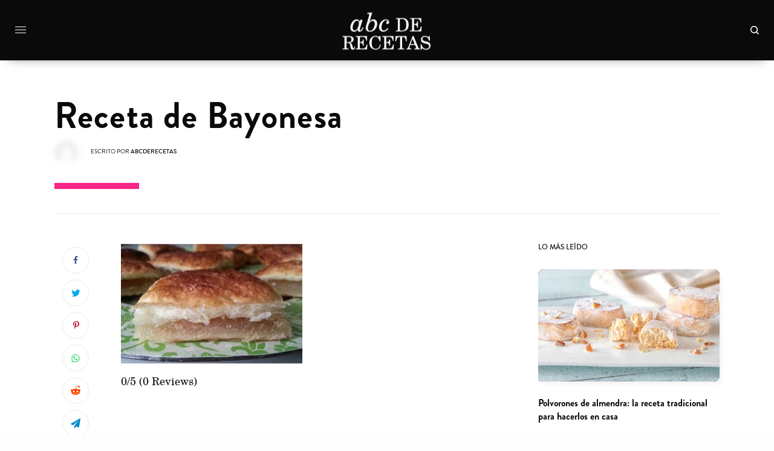

--- FILE ---
content_type: text/html; charset=UTF-8
request_url: https://www.abcderecetas.com/receta/postres/bayonesa/attachment/bayonesa-receta/
body_size: 22625
content:
<!doctype html>
<html dir="ltr" lang="es" prefix="og: https://ogp.me/ns#">
<head>
	<meta charset="UTF-8" />
	<meta name="viewport" content="width=device-width, initial-scale=1, maximum-scale=1, viewport-fit=cover">
	<link rel="profile" href="http://gmpg.org/xfn/11">
	<link rel="pingback" href="https://www.abcderecetas.com/xmlrpc.php">
	<link rel="shortcut icon" href="https://www.abcderecetas.com/img/favicon.png" />
	<link rel="stylesheet" type="text/css" href="https://www.abcderecetas.com/static/fonts/style-icons.css" />
	<title>Receta de Bayonesa | ABCdeRecetas</title>

		<!-- All in One SEO 4.5.6 - aioseo.com -->
		<meta name="robots" content="max-image-preview:large" />
		<link rel="canonical" href="https://www.abcderecetas.com/receta/postres/bayonesa/attachment/bayonesa-receta/" />
		<meta name="generator" content="All in One SEO (AIOSEO) 4.5.6" />
		<meta property="og:locale" content="es_ES" />
		<meta property="og:site_name" content="ABCdeRecetas" />
		<meta property="og:type" content="article" />
		<meta property="og:title" content="Receta de Bayonesa | ABCdeRecetas" />
		<meta property="og:url" content="https://www.abcderecetas.com/receta/postres/bayonesa/attachment/bayonesa-receta/" />
		<meta property="fb:admins" content="2311881719043819" />
		<meta property="article:published_time" content="2019-10-05T10:32:20+00:00" />
		<meta property="article:modified_time" content="2019-10-05T10:32:33+00:00" />
		<meta property="article:publisher" content="https://www.facebook.com/abcderecetas" />
		<meta name="twitter:card" content="summary" />
		<meta name="twitter:title" content="Receta de Bayonesa | ABCdeRecetas" />
		<meta name="google" content="nositelinkssearchbox" />
		<script type="application/ld+json" class="aioseo-schema">
			{"@context":"https:\/\/schema.org","@graph":[{"@type":"BreadcrumbList","@id":"https:\/\/www.abcderecetas.com\/receta\/postres\/bayonesa\/attachment\/bayonesa-receta\/#breadcrumblist","itemListElement":[{"@type":"ListItem","@id":"https:\/\/www.abcderecetas.com\/#listItem","position":1,"name":"Hogar","item":"https:\/\/www.abcderecetas.com\/","nextItem":"https:\/\/www.abcderecetas.com\/receta\/postres\/bayonesa\/attachment\/bayonesa-receta\/#listItem"},{"@type":"ListItem","@id":"https:\/\/www.abcderecetas.com\/receta\/postres\/bayonesa\/attachment\/bayonesa-receta\/#listItem","position":2,"name":"Receta de Bayonesa","previousItem":"https:\/\/www.abcderecetas.com\/#listItem"}]},{"@type":"ItemPage","@id":"https:\/\/www.abcderecetas.com\/receta\/postres\/bayonesa\/attachment\/bayonesa-receta\/#itempage","url":"https:\/\/www.abcderecetas.com\/receta\/postres\/bayonesa\/attachment\/bayonesa-receta\/","name":"Receta de Bayonesa | ABCdeRecetas","inLanguage":"es-ES","isPartOf":{"@id":"https:\/\/www.abcderecetas.com\/#website"},"breadcrumb":{"@id":"https:\/\/www.abcderecetas.com\/receta\/postres\/bayonesa\/attachment\/bayonesa-receta\/#breadcrumblist"},"author":{"@id":"https:\/\/www.abcderecetas.com\/author\/abcderecetas\/#author"},"creator":{"@id":"https:\/\/www.abcderecetas.com\/author\/abcderecetas\/#author"},"datePublished":"2019-10-05T10:32:20+00:00","dateModified":"2019-10-05T10:32:33+00:00"},{"@type":"Organization","@id":"https:\/\/www.abcderecetas.com\/#organization","name":"ABCDeRecetas","url":"https:\/\/www.abcderecetas.com\/","sameAs":["https:\/\/www.facebook.com\/abcderecetas"],"contactPoint":{"@type":"ContactPoint","telephone":"+34661157894","contactType":"Technical Support"}},{"@type":"Person","@id":"https:\/\/www.abcderecetas.com\/author\/abcderecetas\/#author","url":"https:\/\/www.abcderecetas.com\/author\/abcderecetas\/","name":"abcderecetas","image":{"@type":"ImageObject","@id":"https:\/\/www.abcderecetas.com\/receta\/postres\/bayonesa\/attachment\/bayonesa-receta\/#authorImage","url":"https:\/\/secure.gravatar.com\/avatar\/8981d6ac501779173fd9cc613e12a332?s=96&d=mm&r=g","width":96,"height":96,"caption":"abcderecetas"}},{"@type":"WebSite","@id":"https:\/\/www.abcderecetas.com\/#website","url":"https:\/\/www.abcderecetas.com\/","name":"ABCdeRecetas","description":"Revista de recetas de cocina y consejos culinarios","inLanguage":"es-ES","publisher":{"@id":"https:\/\/www.abcderecetas.com\/#organization"}}]}
		</script>
		<!-- All in One SEO -->

<link rel='dns-prefetch' href='//cdn.plyr.io' />
<link rel="alternate" type="application/rss+xml" title="ABCdeRecetas &raquo; Feed" href="https://www.abcderecetas.com/feed/" />
<link rel="alternate" type="application/rss+xml" title="ABCdeRecetas &raquo; Feed de los comentarios" href="https://www.abcderecetas.com/comments/feed/" />
<link rel="alternate" type="application/rss+xml" title="ABCdeRecetas &raquo; Comentario Receta de Bayonesa del feed" href="https://www.abcderecetas.com/receta/postres/bayonesa/attachment/bayonesa-receta/feed/" />
<script type="text/javascript">
window._wpemojiSettings = {"baseUrl":"https:\/\/s.w.org\/images\/core\/emoji\/14.0.0\/72x72\/","ext":".png","svgUrl":"https:\/\/s.w.org\/images\/core\/emoji\/14.0.0\/svg\/","svgExt":".svg","source":{"concatemoji":"https:\/\/www.abcderecetas.com\/wp-includes\/js\/wp-emoji-release.min.js?ver=6.1.9"}};
/*! This file is auto-generated */
!function(e,a,t){var n,r,o,i=a.createElement("canvas"),p=i.getContext&&i.getContext("2d");function s(e,t){var a=String.fromCharCode,e=(p.clearRect(0,0,i.width,i.height),p.fillText(a.apply(this,e),0,0),i.toDataURL());return p.clearRect(0,0,i.width,i.height),p.fillText(a.apply(this,t),0,0),e===i.toDataURL()}function c(e){var t=a.createElement("script");t.src=e,t.defer=t.type="text/javascript",a.getElementsByTagName("head")[0].appendChild(t)}for(o=Array("flag","emoji"),t.supports={everything:!0,everythingExceptFlag:!0},r=0;r<o.length;r++)t.supports[o[r]]=function(e){if(p&&p.fillText)switch(p.textBaseline="top",p.font="600 32px Arial",e){case"flag":return s([127987,65039,8205,9895,65039],[127987,65039,8203,9895,65039])?!1:!s([55356,56826,55356,56819],[55356,56826,8203,55356,56819])&&!s([55356,57332,56128,56423,56128,56418,56128,56421,56128,56430,56128,56423,56128,56447],[55356,57332,8203,56128,56423,8203,56128,56418,8203,56128,56421,8203,56128,56430,8203,56128,56423,8203,56128,56447]);case"emoji":return!s([129777,127995,8205,129778,127999],[129777,127995,8203,129778,127999])}return!1}(o[r]),t.supports.everything=t.supports.everything&&t.supports[o[r]],"flag"!==o[r]&&(t.supports.everythingExceptFlag=t.supports.everythingExceptFlag&&t.supports[o[r]]);t.supports.everythingExceptFlag=t.supports.everythingExceptFlag&&!t.supports.flag,t.DOMReady=!1,t.readyCallback=function(){t.DOMReady=!0},t.supports.everything||(n=function(){t.readyCallback()},a.addEventListener?(a.addEventListener("DOMContentLoaded",n,!1),e.addEventListener("load",n,!1)):(e.attachEvent("onload",n),a.attachEvent("onreadystatechange",function(){"complete"===a.readyState&&t.readyCallback()})),(e=t.source||{}).concatemoji?c(e.concatemoji):e.wpemoji&&e.twemoji&&(c(e.twemoji),c(e.wpemoji)))}(window,document,window._wpemojiSettings);
</script>
<style type="text/css">
img.wp-smiley,
img.emoji {
	display: inline !important;
	border: none !important;
	box-shadow: none !important;
	height: 1em !important;
	width: 1em !important;
	margin: 0 0.07em !important;
	vertical-align: -0.1em !important;
	background: none !important;
	padding: 0 !important;
}
</style>
	<link rel='stylesheet' id='wp-block-library-css' href='https://www.abcderecetas.com/wp-includes/css/dist/block-library/style.min.css?ver=6.1.9' type='text/css' media='all' />
<link rel='stylesheet' id='classic-theme-styles-css' href='https://www.abcderecetas.com/wp-includes/css/classic-themes.min.css?ver=1' type='text/css' media='all' />
<style id='global-styles-inline-css' type='text/css'>
body{--wp--preset--color--black: #000000;--wp--preset--color--cyan-bluish-gray: #abb8c3;--wp--preset--color--white: #ffffff;--wp--preset--color--pale-pink: #f78da7;--wp--preset--color--vivid-red: #cf2e2e;--wp--preset--color--luminous-vivid-orange: #ff6900;--wp--preset--color--luminous-vivid-amber: #fcb900;--wp--preset--color--light-green-cyan: #7bdcb5;--wp--preset--color--vivid-green-cyan: #00d084;--wp--preset--color--pale-cyan-blue: #8ed1fc;--wp--preset--color--vivid-cyan-blue: #0693e3;--wp--preset--color--vivid-purple: #9b51e0;--wp--preset--color--thb-accent: #f75454;--wp--preset--gradient--vivid-cyan-blue-to-vivid-purple: linear-gradient(135deg,rgba(6,147,227,1) 0%,rgb(155,81,224) 100%);--wp--preset--gradient--light-green-cyan-to-vivid-green-cyan: linear-gradient(135deg,rgb(122,220,180) 0%,rgb(0,208,130) 100%);--wp--preset--gradient--luminous-vivid-amber-to-luminous-vivid-orange: linear-gradient(135deg,rgba(252,185,0,1) 0%,rgba(255,105,0,1) 100%);--wp--preset--gradient--luminous-vivid-orange-to-vivid-red: linear-gradient(135deg,rgba(255,105,0,1) 0%,rgb(207,46,46) 100%);--wp--preset--gradient--very-light-gray-to-cyan-bluish-gray: linear-gradient(135deg,rgb(238,238,238) 0%,rgb(169,184,195) 100%);--wp--preset--gradient--cool-to-warm-spectrum: linear-gradient(135deg,rgb(74,234,220) 0%,rgb(151,120,209) 20%,rgb(207,42,186) 40%,rgb(238,44,130) 60%,rgb(251,105,98) 80%,rgb(254,248,76) 100%);--wp--preset--gradient--blush-light-purple: linear-gradient(135deg,rgb(255,206,236) 0%,rgb(152,150,240) 100%);--wp--preset--gradient--blush-bordeaux: linear-gradient(135deg,rgb(254,205,165) 0%,rgb(254,45,45) 50%,rgb(107,0,62) 100%);--wp--preset--gradient--luminous-dusk: linear-gradient(135deg,rgb(255,203,112) 0%,rgb(199,81,192) 50%,rgb(65,88,208) 100%);--wp--preset--gradient--pale-ocean: linear-gradient(135deg,rgb(255,245,203) 0%,rgb(182,227,212) 50%,rgb(51,167,181) 100%);--wp--preset--gradient--electric-grass: linear-gradient(135deg,rgb(202,248,128) 0%,rgb(113,206,126) 100%);--wp--preset--gradient--midnight: linear-gradient(135deg,rgb(2,3,129) 0%,rgb(40,116,252) 100%);--wp--preset--duotone--dark-grayscale: url('#wp-duotone-dark-grayscale');--wp--preset--duotone--grayscale: url('#wp-duotone-grayscale');--wp--preset--duotone--purple-yellow: url('#wp-duotone-purple-yellow');--wp--preset--duotone--blue-red: url('#wp-duotone-blue-red');--wp--preset--duotone--midnight: url('#wp-duotone-midnight');--wp--preset--duotone--magenta-yellow: url('#wp-duotone-magenta-yellow');--wp--preset--duotone--purple-green: url('#wp-duotone-purple-green');--wp--preset--duotone--blue-orange: url('#wp-duotone-blue-orange');--wp--preset--font-size--small: 13px;--wp--preset--font-size--medium: 20px;--wp--preset--font-size--large: 36px;--wp--preset--font-size--x-large: 42px;--wp--preset--spacing--20: 0.44rem;--wp--preset--spacing--30: 0.67rem;--wp--preset--spacing--40: 1rem;--wp--preset--spacing--50: 1.5rem;--wp--preset--spacing--60: 2.25rem;--wp--preset--spacing--70: 3.38rem;--wp--preset--spacing--80: 5.06rem;}:where(.is-layout-flex){gap: 0.5em;}body .is-layout-flow > .alignleft{float: left;margin-inline-start: 0;margin-inline-end: 2em;}body .is-layout-flow > .alignright{float: right;margin-inline-start: 2em;margin-inline-end: 0;}body .is-layout-flow > .aligncenter{margin-left: auto !important;margin-right: auto !important;}body .is-layout-constrained > .alignleft{float: left;margin-inline-start: 0;margin-inline-end: 2em;}body .is-layout-constrained > .alignright{float: right;margin-inline-start: 2em;margin-inline-end: 0;}body .is-layout-constrained > .aligncenter{margin-left: auto !important;margin-right: auto !important;}body .is-layout-constrained > :where(:not(.alignleft):not(.alignright):not(.alignfull)){max-width: var(--wp--style--global--content-size);margin-left: auto !important;margin-right: auto !important;}body .is-layout-constrained > .alignwide{max-width: var(--wp--style--global--wide-size);}body .is-layout-flex{display: flex;}body .is-layout-flex{flex-wrap: wrap;align-items: center;}body .is-layout-flex > *{margin: 0;}:where(.wp-block-columns.is-layout-flex){gap: 2em;}.has-black-color{color: var(--wp--preset--color--black) !important;}.has-cyan-bluish-gray-color{color: var(--wp--preset--color--cyan-bluish-gray) !important;}.has-white-color{color: var(--wp--preset--color--white) !important;}.has-pale-pink-color{color: var(--wp--preset--color--pale-pink) !important;}.has-vivid-red-color{color: var(--wp--preset--color--vivid-red) !important;}.has-luminous-vivid-orange-color{color: var(--wp--preset--color--luminous-vivid-orange) !important;}.has-luminous-vivid-amber-color{color: var(--wp--preset--color--luminous-vivid-amber) !important;}.has-light-green-cyan-color{color: var(--wp--preset--color--light-green-cyan) !important;}.has-vivid-green-cyan-color{color: var(--wp--preset--color--vivid-green-cyan) !important;}.has-pale-cyan-blue-color{color: var(--wp--preset--color--pale-cyan-blue) !important;}.has-vivid-cyan-blue-color{color: var(--wp--preset--color--vivid-cyan-blue) !important;}.has-vivid-purple-color{color: var(--wp--preset--color--vivid-purple) !important;}.has-black-background-color{background-color: var(--wp--preset--color--black) !important;}.has-cyan-bluish-gray-background-color{background-color: var(--wp--preset--color--cyan-bluish-gray) !important;}.has-white-background-color{background-color: var(--wp--preset--color--white) !important;}.has-pale-pink-background-color{background-color: var(--wp--preset--color--pale-pink) !important;}.has-vivid-red-background-color{background-color: var(--wp--preset--color--vivid-red) !important;}.has-luminous-vivid-orange-background-color{background-color: var(--wp--preset--color--luminous-vivid-orange) !important;}.has-luminous-vivid-amber-background-color{background-color: var(--wp--preset--color--luminous-vivid-amber) !important;}.has-light-green-cyan-background-color{background-color: var(--wp--preset--color--light-green-cyan) !important;}.has-vivid-green-cyan-background-color{background-color: var(--wp--preset--color--vivid-green-cyan) !important;}.has-pale-cyan-blue-background-color{background-color: var(--wp--preset--color--pale-cyan-blue) !important;}.has-vivid-cyan-blue-background-color{background-color: var(--wp--preset--color--vivid-cyan-blue) !important;}.has-vivid-purple-background-color{background-color: var(--wp--preset--color--vivid-purple) !important;}.has-black-border-color{border-color: var(--wp--preset--color--black) !important;}.has-cyan-bluish-gray-border-color{border-color: var(--wp--preset--color--cyan-bluish-gray) !important;}.has-white-border-color{border-color: var(--wp--preset--color--white) !important;}.has-pale-pink-border-color{border-color: var(--wp--preset--color--pale-pink) !important;}.has-vivid-red-border-color{border-color: var(--wp--preset--color--vivid-red) !important;}.has-luminous-vivid-orange-border-color{border-color: var(--wp--preset--color--luminous-vivid-orange) !important;}.has-luminous-vivid-amber-border-color{border-color: var(--wp--preset--color--luminous-vivid-amber) !important;}.has-light-green-cyan-border-color{border-color: var(--wp--preset--color--light-green-cyan) !important;}.has-vivid-green-cyan-border-color{border-color: var(--wp--preset--color--vivid-green-cyan) !important;}.has-pale-cyan-blue-border-color{border-color: var(--wp--preset--color--pale-cyan-blue) !important;}.has-vivid-cyan-blue-border-color{border-color: var(--wp--preset--color--vivid-cyan-blue) !important;}.has-vivid-purple-border-color{border-color: var(--wp--preset--color--vivid-purple) !important;}.has-vivid-cyan-blue-to-vivid-purple-gradient-background{background: var(--wp--preset--gradient--vivid-cyan-blue-to-vivid-purple) !important;}.has-light-green-cyan-to-vivid-green-cyan-gradient-background{background: var(--wp--preset--gradient--light-green-cyan-to-vivid-green-cyan) !important;}.has-luminous-vivid-amber-to-luminous-vivid-orange-gradient-background{background: var(--wp--preset--gradient--luminous-vivid-amber-to-luminous-vivid-orange) !important;}.has-luminous-vivid-orange-to-vivid-red-gradient-background{background: var(--wp--preset--gradient--luminous-vivid-orange-to-vivid-red) !important;}.has-very-light-gray-to-cyan-bluish-gray-gradient-background{background: var(--wp--preset--gradient--very-light-gray-to-cyan-bluish-gray) !important;}.has-cool-to-warm-spectrum-gradient-background{background: var(--wp--preset--gradient--cool-to-warm-spectrum) !important;}.has-blush-light-purple-gradient-background{background: var(--wp--preset--gradient--blush-light-purple) !important;}.has-blush-bordeaux-gradient-background{background: var(--wp--preset--gradient--blush-bordeaux) !important;}.has-luminous-dusk-gradient-background{background: var(--wp--preset--gradient--luminous-dusk) !important;}.has-pale-ocean-gradient-background{background: var(--wp--preset--gradient--pale-ocean) !important;}.has-electric-grass-gradient-background{background: var(--wp--preset--gradient--electric-grass) !important;}.has-midnight-gradient-background{background: var(--wp--preset--gradient--midnight) !important;}.has-small-font-size{font-size: var(--wp--preset--font-size--small) !important;}.has-medium-font-size{font-size: var(--wp--preset--font-size--medium) !important;}.has-large-font-size{font-size: var(--wp--preset--font-size--large) !important;}.has-x-large-font-size{font-size: var(--wp--preset--font-size--x-large) !important;}
.wp-block-navigation a:where(:not(.wp-element-button)){color: inherit;}
:where(.wp-block-columns.is-layout-flex){gap: 2em;}
.wp-block-pullquote{font-size: 1.5em;line-height: 1.6;}
</style>
<link rel='stylesheet' id='cookie-law-info-css' href='https://www.abcderecetas.com/wp-content/plugins/cookie-law-info/legacy/public/css/cookie-law-info-public.css?ver=3.1.8' type='text/css' media='all' />
<link rel='stylesheet' id='cookie-law-info-gdpr-css' href='https://www.abcderecetas.com/wp-content/plugins/cookie-law-info/legacy/public/css/cookie-law-info-gdpr.css?ver=3.1.8' type='text/css' media='all' />
<link rel='stylesheet' id='dashicons-css' href='https://www.abcderecetas.com/wp-includes/css/dashicons.min.css?ver=6.1.9' type='text/css' media='all' />
<link rel='stylesheet' id='thb-app-css' href='https://www.abcderecetas.com/wp-content/themes/theissue/assets/css/app.css?ver=1.6.9' type='text/css' media='all' />
<link rel='stylesheet' id='thb-post-detail-css' href='https://www.abcderecetas.com/wp-content/themes/theissue/assets/css/app-post-detail.css?ver=1.6.9' type='text/css' media='all' />
<style id='thb-post-detail-inline-css' type='text/css'>
body,h1, .h1, h2, .h2, h3, .h3, h4, .h4, h5, .h5, h6, .h6,.thb-lightbox-button .thb-lightbox-text,.post .post-category,.post.thumbnail-seealso .thb-seealso-text,.thb-entry-footer,.smart-list .smart-list-title .smart-list-count,.smart-list .thb-smart-list-content .smart-list-count,.thb-carousel.bottom-arrows .slick-bottom-arrows,.thb-hotspot-container,.thb-pin-it-container .thb-pin-it,label,input[type="text"],input[type="password"],input[type="date"],input[type="datetime"],input[type="email"],input[type="number"],input[type="search"],input[type="tel"],input[type="time"],input[type="url"],textarea,.testimonial-author,.thb-article-sponsors,input[type="submit"],submit,.button,.btn,.btn-block,.btn-text,.post .post-gallery .thb-post-icon,.post .thb-post-bottom,.woocommerce-MyAccount-navigation,.featured_image_credit,.widget .thb-widget-title,.thb-readmore .thb-readmore-title,.widget.thb_widget_instagram .thb-instagram-header,.widget.thb_widget_instagram .thb-instagram-footer,.thb-instagram-row figure .instagram-link,.widget.thb_widget_top_reviews .post .widget-review-title-holder .thb-widget-score,.thb-instagram-row figure,.widget.thb_widget_top_categories .thb-widget-category-link .thb-widget-category-name,.widget.thb_widget_twitter .thb-twitter-user,.widget.thb_widget_twitter .thb-tweet .thb-tweet-time,.widget.thb_widget_twitter .thb-tweet .thb-tweet-actions,.thb-social-links-container,.login-page-form,.woocommerce .woocommerce-form-login .lost_password,.woocommerce-message, .woocommerce-error, .woocommerce-notice, .woocommerce-info,.woocommerce-success,.select2,.woocommerce-MyAccount-content legend,.shop_table,.thb-lightbox-button .thb-lightbox-thumbs,.post.thumbnail-style6 .post-gallery .now-playing,.widget.thb_widget_top_reviews .post .widget-review-title-holder .thb-widget-score strong,.post.thumbnail-style8 .thumb_large_count,.post.thumbnail-style4 .thumb_count,.post .thb-read-more {font-family:Brandon Grotesque, 'BlinkMacSystemFont', -apple-system, 'Roboto', 'Lucida Sans';}.post-title h1,.post-title h2,.post-title h3,.post-title h4,.post-title h5,.post-title h6 {font-family:Brandon Grotesque, 'BlinkMacSystemFont', -apple-system, 'Roboto', 'Lucida Sans';}.post-content,.post-excerpt,.thb-article-subscribe p,.thb-article-author p,.commentlist .comment p, .commentlist .review p,.thb-executive-summary,.thb-newsletter-form p,.search-title p,.thb-product-detail .product-information .woocommerce-product-details__short-description,.widget:not(.woocommerce) p,.thb-author-info .thb-author-page-description p,.wpb_text_column,.no-vc,.woocommerce-tabs .wc-tab,.woocommerce-tabs .wc-tab p:not(.stars),.thb-pricing-table .pricing-container .pricing-description,.content404 p,.subfooter p {font-family:TeX Gyre Schola, 'BlinkMacSystemFont', -apple-system, 'Roboto', 'Lucida Sans';}.thb-full-menu {font-family:Brandon Grotesque, 'BlinkMacSystemFont', -apple-system, 'Roboto', 'Lucida Sans';}.thb-mobile-menu,.thb-secondary-menu {font-family:Brandon Grotesque, 'BlinkMacSystemFont', -apple-system, 'Roboto', 'Lucida Sans';}.thb-dropcap-on .post-detail .post-content>p:first-of-type:first-letter,.thb-dropcap-on .post-detail .post-content>.row:first-of-type .columns:first-of-type .wpb_text_column:first-of-type .wpb_wrapper>p:first-of-type:first-letter {}.widget.style1 .thb-widget-title,.widget.style2 .thb-widget-title,.widget.style3 .thb-widget-title {}em {}label {}input[type="submit"],submit,.button,.btn,.btn-block,.btn-text {}.article-container .post-content,.article-container .post-content p:not(.wp-block-cover-text) {}.post .post-category {font-weight:700;font-size:16px;text-transform:lowercase !important;letter-spacing:0.15em !important;}.post-detail .thb-executive-summary li {}.post .post-excerpt {}.thb-full-menu>li>a:not(.logolink) {}.thb-full-menu li .sub-menu li a {}.thb-mobile-menu>li>a {}.thb-mobile-menu .sub-menu a {}.thb-secondary-menu a {}#mobile-menu .menu-footer {}#mobile-menu .thb-social-links-container .thb-social-link-wrap .thb-social-link .thb-social-icon-container {}.widget .thb-widget-title,.widget.style2 .thb-widget-title,.widget.style3 .thb-widget-title{}.footer .widget .thb-widget-title,.footer .widget.style2 .thb-widget-title,.footer .widget.style3 .thb-widget-title {}.footer .widget,.footer .widget p {}.subfooter .thb-full-menu>li>a:not(.logolink) {}.subfooter p {}.subfooter .thb-social-links-container.thb-social-horizontal .thb-social-link-wrap .thb-social-icon-container,.subfooter.style6 .thb-social-links-container.thb-social-horizontal .thb-social-link-wrap .thb-social-icon-container {}#scroll_to_top {}.search-title p {}@media screen and (min-width:1024px) {h1,.h1 {font-family:Brandon Grotesque, 'BlinkMacSystemFont', -apple-system, 'Roboto', 'Lucida Sans';font-size:58px;line-height:1.1em !important;letter-spacing:0.02em !important;}}h1,.h1 {font-family:Brandon Grotesque, 'BlinkMacSystemFont', -apple-system, 'Roboto', 'Lucida Sans';}@media screen and (min-width:1024px) {h2 {font-family:Brandon Grotesque, 'BlinkMacSystemFont', -apple-system, 'Roboto', 'Lucida Sans';}}h2 {font-family:Brandon Grotesque, 'BlinkMacSystemFont', -apple-system, 'Roboto', 'Lucida Sans';}@media screen and (min-width:1024px) {h3 {}}h3 {}@media screen and (min-width:1024px) {h4 {}}h4 {}@media screen and (min-width:1024px) {h5 {}}h5 {}h6 {}.logo-holder .logolink .logoimg {max-height:px;}.logo-holder .logolink .logoimg[src$=".svg"] {max-height:100%;height:px;}.header:not(.fixed):not(.header-mobile):not(.style1) {padding-top:20px;padding-bottom:20px;}.header.style1 .header-logo-row {padding-top:20px;padding-bottom:20px;}.header:not(.header-mobile):not(.fixed) .logo-holder {padding-top:0px;padding-bottom:0px;}.page-id-885 #wrapper div[role="main"],.postid-885 #wrapper div[role="main"] {}#mobile-menu {background-color:#000000 !important;}.header:not(.fixed):not(.style1) {background-color:#0a0a0a !important;}.header.style1 .header-logo-row {background-color:#0a0a0a !important;}.header.fixed {background-color:#0a0a0a !important;}.footer {background-color:#828282 !important;}.subfooter {background-color:#000000 !important;}.footer .footer-logo-holder .footer-logolink .logoimg {max-height:82px;}.subfooter .footer-logo-holder .logoimg {max-height:62px;}.row {max-width:1200px;}.row.max_width {max-width:1200px !important;}.abcdr-rating{float:left;display:inline;}.related-posts-style4{background:#fff!important;display:-webkit-box; display:-webkit-flex; display:-ms-flexbox; display:flex; -webkit-flex-direction:column; -ms-flex-direction:column; flex-direction:column; color:#646464; webkit-box-flex:1; -webkit-flex:1; -ms-flex:1; flex:1; -webkit-backface-visibility:hidden; backface-visibility:hidden; -webkit-transform:translate3d(0,0,0); transform:translate3d(0,0,0); background:#fff; min-height:0; z-index:0; border-radius:9px 9px 9px 0; box-shadow:5px 5px 0 rgba(0,0,0,.03);}.post-gallery,.post-detail .thb-article-featured-image img{border-radius:9px 9px 9px 0; }.post-gallery,.post-detail .thb-article-featured-image {display:-webkit-box; display:-webkit-flex; display:-ms-flexbox; display:flex; -webkit-flex-direction:column; -ms-flex-direction:column; flex-direction:column; color:#646464; webkit-box-flex:1; -webkit-flex:1; -ms-flex:1; flex:1; -webkit-backface-visibility:hidden; backface-visibility:hidden; -webkit-transform:translate3d(0,0,0); transform:translate3d(0,0,0); background:#fff; min-height:0; z-index:0; border-radius:9px 9px 9px 0; box-shadow:5px 5px 0 rgba(0,0,0,.03); }.icons{margin-bottom:10px}.category-coronavirus .post-category a{display:inline-block;vertical-align:middle;}.category-coronavirus .post-category a:before{background-image:url('https://www.thefacts.es/wp-content/uploads/2022/02/icon_coronavirus.png');vertical-align:middle;background-size:32px 32px; width:32px; height:32px; content:"";display:inline-block;}progress{position:fixed;top:58px;left:0;width:100%;height:6px;-webkit-appearance:none;-moz-appearance:none;appearance:none;border:none;background-color:transparent;color:#0093E9;}progress::-webkit-progress-bar{background-color:transparent;}progress::-webkit-progress-value{background-color:#0093E9;background-image:linear-gradient(90deg, #0093E9 0%, #80D0C7 45%, #bcc78b 100%);}progress::-moz-progress-bar{background-color:#0093E9;background-image:linear-gradient(90deg, #0093E9 0%, #80D0C7 45%, #bcc78b 100%);}.header:not(.fixed):not(.style1){box-shadow:0px 12px 17px -15px rgba(0,0,0,0.45)!important;}.header.style9{border-bottom:none!important}.thb-full-menu>li> a span{border-bottom:5px solid #3c0e96}.thb-full-menu>li> a:hover{color:#22b2da!important}.thb-full-menu>li> a:hover span{border-bottom:5px solid #fff}.full-menu{padding-left:50px}.post-detail.post-detail-style4 .post-title-container:after{background:#f72485;content:"";display:block;height:10px;margin-top:30px;width:140px;}.citation{ text-decoration:none; padding-left:4px;border-bottom:none!important;vertical-align:super; font-size:75%; cursor:pointer; color:#00e; position:relative; padding-bottom:15px;}.thb-article-tags a{text-transform:capitalize;font-size:15px;padding:10px;font-family:'maax-medium';background-color:#fcf300;display:-webkit-box; display:-webkit-flex; display:-ms-flexbox; display:flex; -webkit-flex-direction:column; -ms-flex-direction:column; flex-direction:column; webkit-box-flex:1; -webkit-flex:1; -ms-flex:1; flex:1; -webkit-backface-visibility:hidden; backface-visibility:hidden; -webkit-transform:translate3d(0,0,0); transform:translate3d(0,0,0); min-height:0; z-index:0; border-radius:9px 9px 9px 0; box-shadow:5px 5px 0 rgb(0 0 0 / 3%);}.descripcion h2{font-family:'maax';font-size:19px;margin-top:20px;}.background-highlight{ -webkit-box-decoration-break:clone; box-decoration-break:clone; background:linear-gradient(transparent 42%, #FFF370 42% 80%, transparent 80%); width:80%;margin-left:-40px; padding-bottom:10px;padding-left:40px;}.post-detail .thb-article-tags {border-top:4px solid #f2f2f2}.fact{border:unset}.fact-left,.fact-right{transition:all .15s ease-in-out;position:relative;overflow:hidden}.fact-left::before,.fact-right::before{content:'';width:8px;height:100%;display:block;position:absolute;left:0;top:0;background-color:#ff51a9;transition:all .15s ease-in-out}.fact-right::before{width:8px;left:auto;right:0;background-color:#ffd60a}.fact-text{width:90%;margin:0 auto;font-size:16px!important}.fact-slim{position:relative}.fact-block{background-color:#fff;border:1px solid #07689f;margin-bottom:40px;padding:30px;overflow:hidden;position:relative;display:-webkit-box; display:-webkit-flex; display:-ms-flexbox; display:flex; -webkit-flex-direction:column; -ms-flex-direction:column; flex-direction:column; webkit-box-flex:1; -webkit-flex:1; -ms-flex:1; flex:1; -webkit-backface-visibility:hidden; backface-visibility:hidden; -webkit-transform:translate3d(0,0,0); transform:translate3d(0,0,0); min-height:0; z-index:0; border-radius:9px 9px 9px 0; box-shadow:0.3125rem 0.3125rem 0 0 #a2d5f2;}.fact-block .fact-text{margin:0}.fact-block .accent{background-color:#f5f5f5;position:relative;}.fact-false{float:right;padding:9px;display:inline;background:#ffcccc;color:#34495e;padding-left:15px;padding-right:15px;font-size:22px;border-radius:9px 9px 9px 0;box-shadow:0.3125rem 0.3125rem 0 0 #f2f2f2;}.fact-verdadero{float:right;padding:9px;display:inline;background:#dffcad;color:#34495e;padding-left:15px;padding-right:15px;font-size:22px;border-radius:9px 9px 9px 0;box-shadow:0.3125rem 0.3125rem 0 0 #f2f2f2;}.fact-enganoso{float:right;padding:9px;display:inline;background:#ffd5be;color:#34495e;padding-left:15px;padding-right:15px;font-size:22px;border-radius:9px 9px 9px 0;box-shadow:0.3125rem 0.3125rem 0 0 #f2f2f2;}.fact-block .accent::before{background-color:#5f5dbd;content:'';display:block;height:8px;left:0;position:absolute;top:0;transition:all .15s ease-in-out;width:100%}@media (min-width:768px){.fact-block .accent::before{height:100%;left:-8px;width:8px}}.fact-block .raised{background-color:#fff;position:relative;box-shadow:4px 4px 4px rgba(30,30,30,.2)}.fact-block .raised::before{background-color:#1e1e1e;content:'';display:block;height:8px;left:0;position:absolute;top:0;transition:all .15s ease-in-out;width:100%}@media (min-width:768px){.fact-block .raised::before{height:100%;left:-8px;width:8px}}.fact-block .side-border::before{background-color:#fff;content:'';display:block;height:8px;left:0;position:absolute;top:0;transition:all .15s ease-in-out;width:100%}@media (min-width:768px){.fact-block .side-border::before{height:100%;left:-8px;width:8px}}.fact-block .more-claim-info{box-shadow:#fff 0 -3px 0 inset}@media (min-width:768px){.fact-block:hover>.accent::before{width:16px}}.fact-claim-conclusion .fact-title{letter-spacing:1.2px;font-size:.625rem;color:#8b8c89}.fact-claim-conclusion .fact-text{font-size:1.125rem}.fact-highligth{background:linear-gradient(120deg, #FFF370 0%, #FFF370 100%); background-repeat:no-repeat; background-size:100% 40%; background-position:0 90%;}.fact-claim-conclusion .fact-conclusion-body{height:100%}.fact-claim-conclusion .fact-body{padding:.5rem 1rem}@media (max-width:991.98px){.fact-claim-conclusion .fact-body{padding-bottom:1rem}}@media (max-width:991.98px){.fact-claim-conclusion .fact-body.fact-conclusion-body{padding-top:1.5rem}}.fact-contained{position:relative;background:0 0;padding:0;margin-bottom:12px;display:block}.fact-contained .fact-inner{display:-ms-flexbox;display:flex;-ms-flex-direction:row;flex-direction:row;min-height:378px}.fact-contained a.fact-link{display:block}.fact-contained a.fact-link:hover{box-shadow:4px 4px 4px rgba(30,30,30,.2);transition:all .15s ease-in-out}.fact-contained .fact-title{margin:0;width:100%;-ms-flex-item-align:end;color:#8b8c89;align-self:flex-end;background:rgba(255,255,255,.7);text-align:left;display:-ms-flexbox;display:flex;text-decoration:none}.fact-contained .fact-text{font-size:1rem;margin:0;height:150px;text-align:left;border-radius:9px 9px 9px 0;background-color:#fff;width:100%;-ms-flex-positive:0;flex-grow:0}.fact-contained .fact-image{position:absolute;top:0;left:0;z-index:-1}.fact-contained .fact-image img{margin-top:-25%}.fact-contained .fact-body{-ms-flex-item-align:end;align-self:flex-end;display:-ms-flexbox;display:flex;-ms-flex-direction:column;flex-direction:column;padding:0;border-left:8px solid #0eeeff}.fact-contained .fact-body-alt{border-color:#ff51a9}.m.row{display:-ms-flexbox;display:flex;-ms-flex-wrap:wrap;flex-wrap:wrap;margin-right:-16px;margin-left:-16px}.no-gutters{margin-right:0;margin-left:0}.no-gutters>.col,.no-gutters>[class*=col-]{padding-right:0;padding-left:0}..div-fact-check{position:relative;width:100%;padding-right:16px;padding-left:16px;}@media (min-width:768px){.col-md{-ms-flex-preferred-size:0;flex-basis:0;-ms-flex-positive:1;flex-grow:1;max-width:100%}.div-fact-check{-ms-flex:0 0 50%;flex:0 0 50%;max-width:50%}.order-md-6{-ms-flex-order:6;order:6}}.full-menu{height:30px!important;margin:auto;}.thb-full-menu>li> a{color:#333}.menu-item-326 a{padding:10px;color:#f6378f!important;}.material-icons{font-family:'Material Icons';font-weight:400;font-style:normal;font-size:34px;display:inline-block;line-height:1;text-transform:none;letter-spacing:normal;text-align:center;margin:0 auto;word-wrap:normal;white-space:nowrap;direction:ltr;-webkit-font-smoothing:antialiased;text-rendering:optimizeLegibility;-moz-osx-font-smoothing:grayscale;font-feature-settings:liga}.material-icons.orange600{color:#FB8C00;}.material-icons-fondo-engañoso{margin:0 auto!important;text-align:center;padding:10px;background:#f5f5f5;border-radius:9px 9px 9px 0;width:50%}#footer{border-top:1px solid #ccc;}.receta-info-xs:after,.receta-info-xs:before,.receta-info:after,.receta-info:before,ul.receta-ingredientes:after,ul.receta-ingredientes:before{content:" ";display:table}ul.receta-ingredientes:after{clear:both}.receta-info,ul.receta-ingredientes{margin-bottom:80px;font-family:'Brandon Grotesque',Arial,Helvetica,sans-serif}ul.receta-ingredientes{overflow:hidden;display:block;list-style-type:none;font-size:17px;margin-left:-15px;margin-right:-15px}ul.receta-ingredientes li{text-transform:lowercase;position:relative;float:left;vertical-align:top;min-height:1px;width:100%;padding:14px 15px}@media (min-width:768px),print{ul.receta-ingredientes li{width:50%}}ul.receta-ingredientes li:after{content:'';position:absolute;left:15px;right:15px;bottom:0;height:1px;border-bottom:1px dashed #333;}.receta-info-xs:after,.receta-info:after{clear:both}.receta-info em,.receta-info i,.receta-info-xs em,.receta-info-xs i{font-style:italic}.receta-info{padding-top:20px;font-size:18px;padding-left:20px;padding-bottom:20px;background:rgba(244,244,244,.5);margin-left:0;margin-right:0}.receta-info-xs{margin-bottom:60px;font-family:'Brandon Grotesque',Arial,Helvetica,sans-serif;margin-left:-15px;margin-right:-15px}.receta-info-xs>div{border-right:1px solid #d3d3d3;padding-top:10px;padding-bottom:10px}.receta-info-xs>div em{display:block}.receta-info-xs>div:last-child{border-right:0 none}.image-action+.receta-info-xs{margin-top:-30px}.receta-info div{width:25%!important;float:left;padding-left:0!important}.col-sm-3,.col-sm-6{position:relative;min-height:1px;padding-left:15px;padding-right:15px}.descripcion h2{font-family:'Brandon Grotesque',Arial,Helvetica,sans-serif!important;color:#333;font-size:23px;text-align:left;font-weight:300!important;line-height:28px}
</style>
<link rel='stylesheet' id='thb-style-css' href='https://www.abcderecetas.com/wp-content/themes/theissue/style.css?ver=1.6.9' type='text/css' media='all' />
<link rel='stylesheet' id='thb-self-hosted-1-css' href='https://www.abcderecetas.com/static/css/fonts.min.css?ver=1.6.9' type='text/css' media='all' />
<link rel='stylesheet' id='thb-self-hosted-2-css' href='https://www.abcderecetas.com/static/css/fonts.min.css?ver=1.6.9' type='text/css' media='all' />
<link rel='stylesheet' id='thb-self-hosted-3-css' href='https://www.abcderecetas.com/static/fonts/style-icons.css?ver=1.6.9' type='text/css' media='all' />
<script type='text/javascript' src='https://www.abcderecetas.com/wp-includes/js/jquery/jquery.min.js?ver=3.6.1' id='jquery-core-js'></script>
<script type='text/javascript' src='https://www.abcderecetas.com/wp-includes/js/jquery/jquery-migrate.min.js?ver=3.3.2' id='jquery-migrate-js'></script>
<script type='text/javascript' id='cookie-law-info-js-extra'>
/* <![CDATA[ */
var Cli_Data = {"nn_cookie_ids":[],"cookielist":[],"non_necessary_cookies":[],"ccpaEnabled":"","ccpaRegionBased":"","ccpaBarEnabled":"","strictlyEnabled":["necessary","obligatoire"],"ccpaType":"gdpr","js_blocking":"1","custom_integration":"","triggerDomRefresh":"","secure_cookies":""};
var cli_cookiebar_settings = {"animate_speed_hide":"500","animate_speed_show":"500","background":"#f2f2f2","border":"#b1a6a6c2","border_on":"","button_1_button_colour":"#61a229","button_1_button_hover":"#4e8221","button_1_link_colour":"#fff","button_1_as_button":"1","button_1_new_win":"","button_2_button_colour":"#333","button_2_button_hover":"#292929","button_2_link_colour":"#444","button_2_as_button":"","button_2_hidebar":"","button_3_button_colour":"#3566bb","button_3_button_hover":"#2a5296","button_3_link_colour":"#fff","button_3_as_button":"1","button_3_new_win":"","button_4_button_colour":"#000","button_4_button_hover":"#000000","button_4_link_colour":"#333333","button_4_as_button":"","button_7_button_colour":"#61a229","button_7_button_hover":"#4e8221","button_7_link_colour":"#fff","button_7_as_button":"1","button_7_new_win":"","font_family":"inherit","header_fix":"","notify_animate_hide":"1","notify_animate_show":"","notify_div_id":"#cookie-law-info-bar","notify_position_horizontal":"right","notify_position_vertical":"bottom","scroll_close":"","scroll_close_reload":"","accept_close_reload":"","reject_close_reload":"","showagain_tab":"","showagain_background":"#fff","showagain_border":"#000","showagain_div_id":"#cookie-law-info-again","showagain_x_position":"100px","text":"#333333","show_once_yn":"","show_once":"10000","logging_on":"","as_popup":"","popup_overlay":"1","bar_heading_text":"","cookie_bar_as":"banner","popup_showagain_position":"bottom-right","widget_position":"left"};
var log_object = {"ajax_url":"https:\/\/www.abcderecetas.com\/wp-admin\/admin-ajax.php"};
/* ]]> */
</script>
<script type='text/javascript' src='https://www.abcderecetas.com/wp-content/plugins/cookie-law-info/legacy/public/js/cookie-law-info-public.js?ver=3.1.8' id='cookie-law-info-js'></script>
<link rel="https://api.w.org/" href="https://www.abcderecetas.com/wp-json/" /><link rel="alternate" type="application/json" href="https://www.abcderecetas.com/wp-json/wp/v2/media/885" /><link rel="EditURI" type="application/rsd+xml" title="RSD" href="https://www.abcderecetas.com/xmlrpc.php?rsd" />
<link rel="wlwmanifest" type="application/wlwmanifest+xml" href="https://www.abcderecetas.com/wp-includes/wlwmanifest.xml" />
<meta name="generator" content="WordPress 6.1.9" />
<link rel='shortlink' href='https://www.abcderecetas.com/?p=885' />
<link rel="alternate" type="application/json+oembed" href="https://www.abcderecetas.com/wp-json/oembed/1.0/embed?url=https%3A%2F%2Fwww.abcderecetas.com%2Freceta%2Fpostres%2Fbayonesa%2Fattachment%2Fbayonesa-receta%2F" />
<link rel="alternate" type="text/xml+oembed" href="https://www.abcderecetas.com/wp-json/oembed/1.0/embed?url=https%3A%2F%2Fwww.abcderecetas.com%2Freceta%2Fpostres%2Fbayonesa%2Fattachment%2Fbayonesa-receta%2F&#038;format=xml" />
<!-- Schema optimized by Schema Pro --><script type="application/ld+json">{"@context":"https://schema.org","@type":"Recipe","name":"Receta de Bayonesa","author":{"@type":"Person","name":"abcderecetas"},"video":[{"@type":"VideoObject","name":"Receta de Bayonesa","contentUrl":"https://www.abcderecetas.com/receta/postres/bayonesa/attachment/bayonesa-receta/","uploadDate":"2019-10-05T10:32:20"}]}</script><!-- / Schema optimized by Schema Pro --><style type="text/css">
body.custom-background #wrapper div[role="main"] { background-color: #ffffff; }
</style>
				<style id="wpsp-style-frontend"></style>
			<noscript><style> .wpb_animate_when_almost_visible { opacity: 1; }</style></noscript><!-- Global site tag (gtag.js) - Google Analytics -->
<script async src="https://www.googletagmanager.com/gtag/js?id=UA-130891909-1"></script>
<script>
  window.dataLayer = window.dataLayer || [];
  function gtag(){dataLayer.push(arguments);}
  gtag('js', new Date());

  gtag('config', 'UA-130891909-1');
</script>
<script async src="https://pagead2.googlesyndication.com/pagead/js/adsbygoogle.js?client=ca-pub-4006423697077288"
     crossorigin="anonymous"></script>
</head>
<body class="attachment attachment-template-default single single-attachment postid-885 attachmentid-885 attachment-jpeg wp-schema-pro-2.7.1 thb-dropcap-off fixed-header-off fixed-header-scroll-off thb-dropdown-color-dark right-click-off thb-borders-off thb-pinit-on thb-boxed-off thb-dark-mode-off thb-capitalize-off thb-parallax-off thb-single-product-ajax-on thb-article-sidebar-mobile-off wpb-js-composer js-comp-ver-6.10.0 vc_responsive">
<svg xmlns="http://www.w3.org/2000/svg" viewBox="0 0 0 0" width="0" height="0" focusable="false" role="none" style="visibility: hidden; position: absolute; left: -9999px; overflow: hidden;" ><defs><filter id="wp-duotone-dark-grayscale"><feColorMatrix color-interpolation-filters="sRGB" type="matrix" values=" .299 .587 .114 0 0 .299 .587 .114 0 0 .299 .587 .114 0 0 .299 .587 .114 0 0 " /><feComponentTransfer color-interpolation-filters="sRGB" ><feFuncR type="table" tableValues="0 0.49803921568627" /><feFuncG type="table" tableValues="0 0.49803921568627" /><feFuncB type="table" tableValues="0 0.49803921568627" /><feFuncA type="table" tableValues="1 1" /></feComponentTransfer><feComposite in2="SourceGraphic" operator="in" /></filter></defs></svg><svg xmlns="http://www.w3.org/2000/svg" viewBox="0 0 0 0" width="0" height="0" focusable="false" role="none" style="visibility: hidden; position: absolute; left: -9999px; overflow: hidden;" ><defs><filter id="wp-duotone-grayscale"><feColorMatrix color-interpolation-filters="sRGB" type="matrix" values=" .299 .587 .114 0 0 .299 .587 .114 0 0 .299 .587 .114 0 0 .299 .587 .114 0 0 " /><feComponentTransfer color-interpolation-filters="sRGB" ><feFuncR type="table" tableValues="0 1" /><feFuncG type="table" tableValues="0 1" /><feFuncB type="table" tableValues="0 1" /><feFuncA type="table" tableValues="1 1" /></feComponentTransfer><feComposite in2="SourceGraphic" operator="in" /></filter></defs></svg><svg xmlns="http://www.w3.org/2000/svg" viewBox="0 0 0 0" width="0" height="0" focusable="false" role="none" style="visibility: hidden; position: absolute; left: -9999px; overflow: hidden;" ><defs><filter id="wp-duotone-purple-yellow"><feColorMatrix color-interpolation-filters="sRGB" type="matrix" values=" .299 .587 .114 0 0 .299 .587 .114 0 0 .299 .587 .114 0 0 .299 .587 .114 0 0 " /><feComponentTransfer color-interpolation-filters="sRGB" ><feFuncR type="table" tableValues="0.54901960784314 0.98823529411765" /><feFuncG type="table" tableValues="0 1" /><feFuncB type="table" tableValues="0.71764705882353 0.25490196078431" /><feFuncA type="table" tableValues="1 1" /></feComponentTransfer><feComposite in2="SourceGraphic" operator="in" /></filter></defs></svg><svg xmlns="http://www.w3.org/2000/svg" viewBox="0 0 0 0" width="0" height="0" focusable="false" role="none" style="visibility: hidden; position: absolute; left: -9999px; overflow: hidden;" ><defs><filter id="wp-duotone-blue-red"><feColorMatrix color-interpolation-filters="sRGB" type="matrix" values=" .299 .587 .114 0 0 .299 .587 .114 0 0 .299 .587 .114 0 0 .299 .587 .114 0 0 " /><feComponentTransfer color-interpolation-filters="sRGB" ><feFuncR type="table" tableValues="0 1" /><feFuncG type="table" tableValues="0 0.27843137254902" /><feFuncB type="table" tableValues="0.5921568627451 0.27843137254902" /><feFuncA type="table" tableValues="1 1" /></feComponentTransfer><feComposite in2="SourceGraphic" operator="in" /></filter></defs></svg><svg xmlns="http://www.w3.org/2000/svg" viewBox="0 0 0 0" width="0" height="0" focusable="false" role="none" style="visibility: hidden; position: absolute; left: -9999px; overflow: hidden;" ><defs><filter id="wp-duotone-midnight"><feColorMatrix color-interpolation-filters="sRGB" type="matrix" values=" .299 .587 .114 0 0 .299 .587 .114 0 0 .299 .587 .114 0 0 .299 .587 .114 0 0 " /><feComponentTransfer color-interpolation-filters="sRGB" ><feFuncR type="table" tableValues="0 0" /><feFuncG type="table" tableValues="0 0.64705882352941" /><feFuncB type="table" tableValues="0 1" /><feFuncA type="table" tableValues="1 1" /></feComponentTransfer><feComposite in2="SourceGraphic" operator="in" /></filter></defs></svg><svg xmlns="http://www.w3.org/2000/svg" viewBox="0 0 0 0" width="0" height="0" focusable="false" role="none" style="visibility: hidden; position: absolute; left: -9999px; overflow: hidden;" ><defs><filter id="wp-duotone-magenta-yellow"><feColorMatrix color-interpolation-filters="sRGB" type="matrix" values=" .299 .587 .114 0 0 .299 .587 .114 0 0 .299 .587 .114 0 0 .299 .587 .114 0 0 " /><feComponentTransfer color-interpolation-filters="sRGB" ><feFuncR type="table" tableValues="0.78039215686275 1" /><feFuncG type="table" tableValues="0 0.94901960784314" /><feFuncB type="table" tableValues="0.35294117647059 0.47058823529412" /><feFuncA type="table" tableValues="1 1" /></feComponentTransfer><feComposite in2="SourceGraphic" operator="in" /></filter></defs></svg><svg xmlns="http://www.w3.org/2000/svg" viewBox="0 0 0 0" width="0" height="0" focusable="false" role="none" style="visibility: hidden; position: absolute; left: -9999px; overflow: hidden;" ><defs><filter id="wp-duotone-purple-green"><feColorMatrix color-interpolation-filters="sRGB" type="matrix" values=" .299 .587 .114 0 0 .299 .587 .114 0 0 .299 .587 .114 0 0 .299 .587 .114 0 0 " /><feComponentTransfer color-interpolation-filters="sRGB" ><feFuncR type="table" tableValues="0.65098039215686 0.40392156862745" /><feFuncG type="table" tableValues="0 1" /><feFuncB type="table" tableValues="0.44705882352941 0.4" /><feFuncA type="table" tableValues="1 1" /></feComponentTransfer><feComposite in2="SourceGraphic" operator="in" /></filter></defs></svg><svg xmlns="http://www.w3.org/2000/svg" viewBox="0 0 0 0" width="0" height="0" focusable="false" role="none" style="visibility: hidden; position: absolute; left: -9999px; overflow: hidden;" ><defs><filter id="wp-duotone-blue-orange"><feColorMatrix color-interpolation-filters="sRGB" type="matrix" values=" .299 .587 .114 0 0 .299 .587 .114 0 0 .299 .587 .114 0 0 .299 .587 .114 0 0 " /><feComponentTransfer color-interpolation-filters="sRGB" ><feFuncR type="table" tableValues="0.098039215686275 1" /><feFuncG type="table" tableValues="0 0.66274509803922" /><feFuncB type="table" tableValues="0.84705882352941 0.41960784313725" /><feFuncA type="table" tableValues="1 1" /></feComponentTransfer><feComposite in2="SourceGraphic" operator="in" /></filter></defs></svg><!-- Start Wrapper -->
<div id="wrapper" class="thb-page-transition-off">

				<div class="mobile-header-holder">
	<header class="header header-mobile header-mobile-style1 dark-header">
	<div class="row">
		<div class="small-3 columns">
			<div class="mobile-toggle-holder">
		<div class="mobile-toggle">
			<span></span><span></span><span></span>
		</div>
	</div>
			</div>
		<div class="small-6 columns">
			<div class="logo-holder mobile-logo-holder">
		<a href="https://www.abcderecetas.com/" class="logolink" title="ABCdeRecetas">
			<img src="https://www.abcderecetas.com/wp-content/uploads/2018/12/logo-abcdr.svg" class="logoimg logo-dark" alt="ABCdeRecetas" data-logo-alt="https://www.abcderecetas.com/wp-content/uploads/2018/12/logo-abcdr.svg" />
		</a>
	</div>
			</div>
		<div class="small-3 columns">
			<div class="secondary-area">
				<div class="thb-search-holder">
		<svg version="1.1" class="thb-search-icon" xmlns="http://www.w3.org/2000/svg" xmlns:xlink="http://www.w3.org/1999/xlink" x="0px" y="0px" viewBox="0 0 14 14" enable-background="new 0 0 14 14" xml:space="preserve" width="14" height="14">
		<path d="M13.8,12.7l-3-3c0.8-1,1.3-2.3,1.3-3.8c0-3.3-2.7-6-6.1-6C2.7,0,0,2.7,0,6c0,3.3,2.7,6,6.1,6c1.4,0,2.6-0.5,3.6-1.2l3,3
			c0.1,0.1,0.3,0.2,0.5,0.2c0.2,0,0.4-0.1,0.5-0.2C14.1,13.5,14.1,13,13.8,12.7z M1.5,6c0-2.5,2-4.5,4.5-4.5c2.5,0,4.5,2,4.5,4.5
			c0,2.5-2,4.5-4.5,4.5C3.5,10.5,1.5,8.5,1.5,6z"/>
</svg>
	</div>

		</div>
			</div>
	</div>
	</header>
</div>
			<!-- Start Header -->
		<header class="header style4 thb-main-header header-full-width dark-header">
	<div class="row">
	<div class="small-12 columns nav-column">
		<div class="thb-navbar">
			<div class="mobile-toggle-holder">
		<div class="mobile-toggle">
			<span></span><span></span><span></span>
		</div>
	</div>
				<div class="logo-holder">
		<a href="https://www.abcderecetas.com/" class="logolink" title="ABCdeRecetas">
			<img src="https://www.abcderecetas.com/wp-content/uploads/2018/12/logo-abcdr.svg" class="logoimg logo-dark" alt="ABCdeRecetas" data-logo-alt="https://www.abcderecetas.com/wp-content/uploads/2018/12/logo-abcdr.svg" />
		</a>
	</div>
				<div class="secondary-area">
				<div class="thb-search-holder">
		<svg version="1.1" class="thb-search-icon" xmlns="http://www.w3.org/2000/svg" xmlns:xlink="http://www.w3.org/1999/xlink" x="0px" y="0px" viewBox="0 0 14 14" enable-background="new 0 0 14 14" xml:space="preserve" width="14" height="14">
		<path d="M13.8,12.7l-3-3c0.8-1,1.3-2.3,1.3-3.8c0-3.3-2.7-6-6.1-6C2.7,0,0,2.7,0,6c0,3.3,2.7,6,6.1,6c1.4,0,2.6-0.5,3.6-1.2l3,3
			c0.1,0.1,0.3,0.2,0.5,0.2c0.2,0,0.4-0.1,0.5-0.2C14.1,13.5,14.1,13,13.8,12.7z M1.5,6c0-2.5,2-4.5,4.5-4.5c2.5,0,4.5,2,4.5,4.5
			c0,2.5-2,4.5-4.5,4.5C3.5,10.5,1.5,8.5,1.5,6z"/>
</svg>
	</div>

		</div>
			</div>
	</div>
	</div>
</header>
		<!-- End Header -->
			<div role="main">
<div id="infinite-article" data-infinite="off" data-security="f9a40c1215">
					<div class="post-detail-row has-article-padding">
	<div class="row">
		<div class="small-12 columns">
							<article itemscope itemtype="http://schema.org/Article" class="post post-detail post-detail-style4 post-885 attachment type-attachment status-inherit hentry" id="post-885" data-id="885" data-url="https://www.abcderecetas.com/receta/postres/bayonesa/attachment/bayonesa-receta/">
												<div class="post-title-container">
														<header class="post-title entry-header">
								<h1 class="entry-title" itemprop="headline">
																			Receta de Bayonesa																	</h1>
							</header>
							<div class="descripcion"></div>
								<div class="thb-post-title-bottom thb-post-share-style2">
		
		<div class="thb-post-title-inline-author">
							<img alt='' src='https://secure.gravatar.com/avatar/8981d6ac501779173fd9cc613e12a332?s=80&#038;d=mm&#038;r=g' srcset='https://secure.gravatar.com/avatar/8981d6ac501779173fd9cc613e12a332?s=160&#038;d=mm&#038;r=g 2x' class='avatar avatar-80 photo lazyload' height='80' width='80' loading='lazy' decoding='async'/>						<div class="author-and-date">
										<div class="post-author thb-post-author-1">
		<em>Escrito por</em> <a href="https://www.abcderecetas.com/author/abcderecetas/" title="Entradas de abcderecetas" rel="author">abcderecetas</a>									</div>
												</div>
		</div>
						</div>
							</div>
												<div class="article-container">
							<div class="post-content-wrapper">
																<div class="thb-post-share-container">
										<div class="thb-fixed-container">
		<div class="thb-fixed-top">
								<div class="thb-fixed-shares-container">
		<div class="thb-fixed sticky-post-shares">
				<div class="thb-social-top style2 sharing-counts-off">
								<div class="thb-social-top-buttons">
										<div class="social-button-holder">
						<a href="https://www.facebook.com/sharer.php?u=https://www.abcderecetas.com/receta/postres/bayonesa/attachment/bayonesa-receta/" rel="noreferrer" class="social social-facebook"
											>
							<span class="thb-social-icon">
								<i class="thb-icon-facebook"></i>
							</span>
												</a>
					</div>
										<div class="social-button-holder">
						<a href="https://twitter.com/intent/tweet?text=Receta%20de%20Bayonesa&#038;via=fuel_themes&#038;url=https://www.abcderecetas.com/receta/postres/bayonesa/attachment/bayonesa-receta/" rel="noreferrer" class="social social-twitter"
											>
							<span class="thb-social-icon">
								<i class="thb-icon-twitter"></i>
							</span>
												</a>
					</div>
										<div class="social-button-holder">
						<a href="https://pinterest.com/pin/create/bookmarklet/?url=https://www.abcderecetas.com/receta/postres/bayonesa/attachment/bayonesa-receta/&#038;media=" rel="noreferrer" class="social social-pinterest"
											>
							<span class="thb-social-icon">
								<i class="thb-icon-pinterest"></i>
							</span>
												</a>
					</div>
										<div class="social-button-holder">
						<a href="https://wa.me/?text=Receta%20de%20Bayonesa%20https://www.abcderecetas.com/receta/postres/bayonesa/attachment/bayonesa-receta/" rel="noreferrer" class="social social-whatsapp"
																			data-action="share/whatsapp/share">
							<span class="thb-social-icon">
								<i class="thb-icon-whatsapp"></i>
							</span>
												</a>
					</div>
										<div class="social-button-holder">
						<a href="https://reddit.com/submit?url=https://www.abcderecetas.com/receta/postres/bayonesa/attachment/bayonesa-receta/" rel="noreferrer" class="social social-reddit"
											>
							<span class="thb-social-icon">
								<i class="thb-icon-reddit"></i>
							</span>
												</a>
					</div>
										<div class="social-button-holder">
						<a href="https://t.me/share/url?&#038;text=Receta%20de%20Bayonesa&#038;url=https://www.abcderecetas.com/receta/postres/bayonesa/attachment/bayonesa-receta/" rel="noreferrer" class="social social-telegram"
											>
							<span class="thb-social-icon">
								<i class="thb-icon-telegram"></i>
							</span>
												</a>
					</div>
										<div class="social-button-holder">
						<a href="https://share.flipboard.com/bookmarklet/popout?v=2&#038;title=Receta%20de%20Bayonesa&#038;url=https://www.abcderecetas.com/receta/postres/bayonesa/attachment/bayonesa-receta/" rel="noreferrer" class="social social-flipboard"
											>
							<span class="thb-social-icon">
								<i class="thb-icon-flipboard"></i>
							</span>
												</a>
					</div>
					
				</div>
			</div>
			</div>
	</div>
				</div>
			</div>
										<div class="post-content-container">
																				<div class="post-content entry-content" itemprop="articleBody">
																						<p class="attachment"><a href='https://www.abcderecetas.com/wp-content/uploads/2019/10/bayonesa-receta.jpg' class="mfp-image"><img width="300" height="198" src="https://www.abcderecetas.com/wp-content/uploads/2019/10/bayonesa-receta-300x198.jpg" class="attachment-medium size-medium" alt="Bayonesa" decoding="async" loading="lazy" srcset="https://www.abcderecetas.com/wp-content/uploads/2019/10/bayonesa-receta-300x198.jpg 300w, https://www.abcderecetas.com/wp-content/uploads/2019/10/bayonesa-receta-130x86.jpg 130w, https://www.abcderecetas.com/wp-content/uploads/2019/10/bayonesa-receta-187x124.jpg 187w" sizes="(max-width: 300px) 100vw, 300px" /></a>
					<div class="aiosrs-rating-wrap" data-schema-id="190">
									<div class="aiosrs-star-rating-wrap ">
							<span class="aiosrs-star-rating dashicons dashicons-star-empty" data-index="1"></span>
								<span class="aiosrs-star-rating dashicons dashicons-star-empty" data-index="2"></span>
								<span class="aiosrs-star-rating dashicons dashicons-star-empty" data-index="3"></span>
								<span class="aiosrs-star-rating dashicons dashicons-star-empty" data-index="4"></span>
								<span class="aiosrs-star-rating dashicons dashicons-star-empty" data-index="5"></span>
							</div>
									<div class="aiosrs-rating-summary-wrap">
							<span class="aiosrs-rating">
							0/5							</span>
							<span class="aiosrs-rating-count">
							(0 Reviews)							</span>
						</div>
					</div>
																																																</div>
																																																																							<aside class="post-bottom-meta hide">
		<meta itemprop="mainEntityOfPage" content="https://www.abcderecetas.com/receta/postres/bayonesa/attachment/bayonesa-receta/">
		<span class="vcard author" itemprop="author" content="abcderecetas">
			<span class="fn">abcderecetas</span>
		</span>
		<time class="time publised entry-date" datetime="2019-10-05T10:32:20+00:00" itemprop="datePublished" content="2019-10-05T10:32:20+00:00">5 octubre, 2019</time>
		<meta itemprop="dateModified" class="updated" content="2019-10-05T10:32:33+00:00">
		<span itemprop="publisher" itemscope itemtype="https://schema.org/Organization">
			<meta itemprop="name" content="ABCdeRecetas">
			<span itemprop="logo" itemscope itemtype="https://schema.org/ImageObject">
				<meta itemprop="url" content="https://www.abcderecetas.com/wp-content/uploads/2018/12/logo-abcdr.svg">
			</span>
		</span>
			</aside>
										</div>
								</div>
							</div>
							<aside class="sidebar">
								<div id="thb_posts_widget-2" class="widget style1 thb_widget_posts"><div class="thb-widget-title"><span>Lo más leído</div></span><div class="post widget-large post-22636 type-post status-publish format-standard has-post-thumbnail hentry category-postres tag-navidad tag-polvorones tag-recetas-de-navidad">
  <figure class="post-gallery">
        <a href="https://www.abcderecetas.com/receta/postres/polvorones-almendra/"><img width="740" height="460" src="https://www.abcderecetas.com/wp-content/uploads/2023/12/polvorones-almendra_p-740x460.jpg" class="attachment-theissue-rectangle-x2 size-theissue-rectangle-x2 wp-post-image" alt="Polvorones de almendra" decoding="async" srcset="https://www.abcderecetas.com/wp-content/uploads/2023/12/polvorones-almendra_p-740x460.jpg 740w, https://www.abcderecetas.com/wp-content/uploads/2023/12/polvorones-almendra_p-370x230.jpg 370w, https://www.abcderecetas.com/wp-content/uploads/2023/12/polvorones-almendra_p-20x11.jpg 20w" sizes="(max-width: 740px) 100vw, 740px" /></a>
  </figure>
    <div class="post-title"><h6><a href="https://www.abcderecetas.com/receta/postres/polvorones-almendra/" title="Polvorones de almendra: la receta tradicional para hacerlos en casa"><span>Polvorones de almendra: la receta tradicional para hacerlos en casa</span></a></h6></div>  		</div><div class="post widget-large post-22631 type-post status-publish format-standard has-post-thumbnail hentry category-curiosidades tag-navidad">
  <figure class="post-gallery">
        <a href="https://www.abcderecetas.com/curiosidades/polvoron-mantecado-diferencias/"><img width="740" height="460" src="https://www.abcderecetas.com/wp-content/uploads/2023/12/polvorones-mantecados_p-740x460.jpg" class="attachment-theissue-rectangle-x2 size-theissue-rectangle-x2 wp-post-image" alt="Todo lo que no sabías sobre los polvorones y los mantecados" decoding="async" loading="lazy" srcset="https://www.abcderecetas.com/wp-content/uploads/2023/12/polvorones-mantecados_p-740x460.jpg 740w, https://www.abcderecetas.com/wp-content/uploads/2023/12/polvorones-mantecados_p-370x230.jpg 370w, https://www.abcderecetas.com/wp-content/uploads/2023/12/polvorones-mantecados_p-20x13.jpg 20w, https://www.abcderecetas.com/wp-content/uploads/2023/12/polvorones-mantecados_p-76x48.jpg 76w" sizes="(max-width: 740px) 100vw, 740px" /></a>
  </figure>
    <div class="post-title"><h6><a href="https://www.abcderecetas.com/curiosidades/polvoron-mantecado-diferencias/" title="¿Sabes distinguir entre un polvorón y un mantecado? Te lo explicamos"><span>¿Sabes distinguir entre un polvorón y un mantecado? Te lo explicamos</span></a></h6></div>  		</div><div class="post widget-large post-22626 type-post status-publish format-standard has-post-thumbnail hentry category-pasta tag-espaguetis tag-recetas-de-italia">
  <figure class="post-gallery">
        <a href="https://www.abcderecetas.com/receta/pasta/pasta-alfredo/"><img width="740" height="460" src="https://www.abcderecetas.com/wp-content/uploads/2023/05/pasta-alfredo-740x460.jpg" class="attachment-theissue-rectangle-x2 size-theissue-rectangle-x2 wp-post-image" alt="Pasta Alfredo" decoding="async" loading="lazy" srcset="https://www.abcderecetas.com/wp-content/uploads/2023/05/pasta-alfredo-740x460.jpg 740w, https://www.abcderecetas.com/wp-content/uploads/2023/05/pasta-alfredo-370x230.jpg 370w, https://www.abcderecetas.com/wp-content/uploads/2023/05/pasta-alfredo-20x12.jpg 20w" sizes="(max-width: 740px) 100vw, 740px" /></a>
  </figure>
    <div class="post-title"><h6><a href="https://www.abcderecetas.com/receta/pasta/pasta-alfredo/" title="Descubre el secreto para hacer la pasta Alfredo perfecta en solo 20 minutos"><span>Descubre el secreto para hacer la pasta Alfredo perfecta en solo 20 minutos</span></a></h6></div>  		</div><div class="post widget-large post-22623 type-post status-publish format-standard has-post-thumbnail hentry category-curiosidades tag-pollo">
  <figure class="post-gallery">
        <a href="https://www.abcderecetas.com/curiosidades/lavar-pollo-crudo-peligroso-salud/"><img width="740" height="460" src="https://www.abcderecetas.com/wp-content/uploads/2023/05/lavar-pollo-crudo-740x460.jpg" class="attachment-theissue-rectangle-x2 size-theissue-rectangle-x2 wp-post-image" alt="Lavar el pollo crudo puede ser muy peligroso para tu salud" decoding="async" loading="lazy" srcset="https://www.abcderecetas.com/wp-content/uploads/2023/05/lavar-pollo-crudo-740x460.jpg 740w, https://www.abcderecetas.com/wp-content/uploads/2023/05/lavar-pollo-crudo-370x230.jpg 370w, https://www.abcderecetas.com/wp-content/uploads/2023/05/lavar-pollo-crudo-20x12.jpg 20w" sizes="(max-width: 740px) 100vw, 740px" /></a>
  </figure>
    <div class="post-title"><h6><a href="https://www.abcderecetas.com/curiosidades/lavar-pollo-crudo-peligroso-salud/" title="Lavar el pollo crudo puede ser muy peligroso para tu salud"><span>Lavar el pollo crudo puede ser muy peligroso para tu salud</span></a></h6></div>  		</div><div class="post widget-large post-22617 type-post status-publish format-standard has-post-thumbnail hentry category-curiosidades tag-frutos-secos">
  <figure class="post-gallery">
        <a href="https://www.abcderecetas.com/curiosidades/pistachos-no-son-frutos-secos/"><img width="740" height="460" src="https://www.abcderecetas.com/wp-content/uploads/2023/05/pistachos-740x460.jpg" class="attachment-theissue-rectangle-x2 size-theissue-rectangle-x2 wp-post-image" alt="Los pistachos no son frutos secos" decoding="async" loading="lazy" srcset="https://www.abcderecetas.com/wp-content/uploads/2023/05/pistachos-740x460.jpg 740w, https://www.abcderecetas.com/wp-content/uploads/2023/05/pistachos-370x230.jpg 370w, https://www.abcderecetas.com/wp-content/uploads/2023/05/pistachos-20x11.jpg 20w" sizes="(max-width: 740px) 100vw, 740px" /></a>
  </figure>
    <div class="post-title"><h6><a href="https://www.abcderecetas.com/curiosidades/pistachos-no-son-frutos-secos/" title="¿Sabías que los pistachos no son realmente frutos secos?"><span>¿Sabías que los pistachos no son realmente frutos secos?</span></a></h6></div>  		</div></div>							</aside>
						</div>
				</article>
								</div>
	</div>
	</div>
			</div>
	</div> <!-- End Main -->
		<div class="menu-recetas">
<ul>
<li>
<span class="icon-aperitivos-tapas"></span>
	<span class="menu-receta-enlace"><a href="https://www.abcderecetas.com/receta/aperitivos/">Tapas y aperitivos</a></span></li>
<li><span class="icon-sopas-cremas"></span>
	<span class="menu-receta-enlace"><a href="https://www.abcderecetas.com/receta/cremas/">Cremas y sopas</a></span></li>
<li><span class="icon-arroz"></span>
	<span class="menu-receta-enlace"><a href="https://www.abcderecetas.com/receta/arroz/">Arroz y otros cereales</a></span></li>
<li>
<span class="icon-ensaladas"></span>
	<span class="menu-receta-enlace"><a href="https://www.abcderecetas.com/receta/ensaladas/">Ensaladas</a></span></li>
<li>
<span class="icon-verduras"></span>
	<span class="menu-receta-enlace"><a href="https://www.abcderecetas.com/receta/verduras/">Verduras</a></span></li>
<li>
<span class="icon-aves"></span>
	<span class="menu-receta-enlace"><a href="https://www.abcderecetas.com/receta/aves/">Pollo y otras aves</a></span></li>
<li>
<span class="icon-carnes"></span>
	<span class="menu-receta-enlace"><a href="https://www.abcderecetas.com/receta/carne/">Carnes</a></span></li>
<li>
<span class="icon-pescado"></span>
	<span class="menu-receta-enlace"><a href="https://www.abcderecetas.com/receta/pescado/">Pescado</a></span></li>
<li>
<span class="icon-marisco"></span>
	<span class="menu-receta-enlace"><a href="https://www.abcderecetas.com/receta/marisco/">Marisco y crustáceos</a></span></li>
<li>
<span class="icon-salsas-guarniciones"></span>
	<span class="menu-receta-enlace"><a href="https://www.abcderecetas.com/receta/salsas/">Salsas y guarniciones</a></span></li>
	<li>
<span class="icon-pasta"></span>
	<span class="menu-receta-enlace"><a href="https://www.abcderecetas.com/receta/pasta/">Pasta</a></span></li>
<li>
<span class="icon-panes"></span>
	<span class="menu-receta-enlace"><a href="https://www.abcderecetas.com/receta/pan/">Panes y masas</a></span></li>
<li>
<span class="icon-bebidas"></span>
	<span class="menu-receta-enlace"><a href="https://www.abcderecetas.com/receta/bebidas/">Bebidas</a></span></li>
<li>
<span class="icon-postres"></span>
	<span class="menu-receta-enlace"><a href="https://www.abcderecetas.com/receta/postres/">Postres y dulces</a></span></li></ul></div>	
	<!-- Start subfooter -->
<div class="subfooter style2 dark subfooter-full-width-on">
	<div class="row align-center subfooter-row">
		<div class="small-12 medium-10 large-6 text-center">
					<div class="footer-logo-holder">
			<a href="https://www.abcderecetas.com/" class="footer-logolink" title="ABCdeRecetas">
				<img src="https://www.abcderecetas.com/wp-content/uploads/2023/02/logo-abcdr.png" class="logoimg" loading="lazy" alt="ABCdeRecetas"/>
			</a>
		</div>
					<div class="menu-menu-footer-container"><ul id="menu-menu-footer" class="thb-full-menu thb-underline"><li id="menu-item-258" class="menu-item menu-item-type-post_type menu-item-object-page menu-item-258"><a href="https://www.abcderecetas.com/politica-de-cookies/">Política de Cookies</a></li>
<li id="menu-item-259" class="menu-item menu-item-type-post_type menu-item-object-page menu-item-259"><a href="https://www.abcderecetas.com/aviso-legal/">Aviso legal</a></li>
</ul></div>			<p>© Gaia Media Magazines 2017-2025</p>								</div>
	</div>
</div>
<!-- End Subfooter -->
		<!-- Start Content Click Capture -->
	<div class="click-capture"></div>
	<!-- End Content Click Capture -->

	<!-- Start Mobile Menu -->
<nav id="mobile-menu" class="style1 side-panel dark " data-behaviour="thb-submenu">
	<a class="thb-mobile-close"><div><span></span><span></span></div></a>
			<div class="logo-holder mobilemenu-logo-holder">
		<a href="https://www.abcderecetas.com/" class="logolink" title="ABCdeRecetas">
			<img src="https://www.abcderecetas.com/wp-content/uploads/2018/12/logo-abcdr.svg" class="logoimg logo-dark" alt="ABCdeRecetas" data-logo-alt="https://www.abcderecetas.com/wp-content/uploads/2018/12/logo-abcdr.svg" />
		</a>
	</div>
			<div class="custom_scroll side-panel-inner" id="menu-scroll">
			<div class="mobile-menu-top">
				<ul id="menu-menu-cabecera" class="thb-mobile-menu"><li id="menu-item-1480" class="menu-item menu-item-type-taxonomy menu-item-object-category menu-item-1480"><a href="https://www.abcderecetas.com/receta/">Recetas</a></li>
<li id="menu-item-1478" class="menu-item menu-item-type-taxonomy menu-item-object-category menu-item-1478"><a href="https://www.abcderecetas.com/trucos-cocina/">Trucos de cocina</a></li>
<li id="menu-item-1479" class="menu-item menu-item-type-taxonomy menu-item-object-category menu-item-1479"><a href="https://www.abcderecetas.com/cocina-del-mundo/">Cocina del Mundo</a></li>
<li id="menu-item-1477" class="menu-item menu-item-type-taxonomy menu-item-object-category menu-item-1477"><a href="https://www.abcderecetas.com/de-temporada/">De temporada</a></li>
<li id="menu-item-3183" class="menu-item menu-item-type-custom menu-item-object-custom menu-item-3183"><a href="https://www.abcderecetas.com/curiosidades/">Curiosidades</a></li>
</ul>									<ul id="menu-menu-footer-1" class="thb-secondary-menu"><li class="menu-item menu-item-type-post_type menu-item-object-page menu-item-258"><a href="https://www.abcderecetas.com/politica-de-cookies/">Política de Cookies</a></li>
<li class="menu-item menu-item-type-post_type menu-item-object-page menu-item-259"><a href="https://www.abcderecetas.com/aviso-legal/">Aviso legal</a></li>
</ul>			</div>
			<div class="mobile-menu-bottom">
																			</div>
		</div>
</nav>
<!-- End Mobile Menu -->

		<!--googleoff: all--><div id="cookie-law-info-bar" data-nosnippet="true"><span><div class="cli-bar-container cli-style-v2"><div class="cli-bar-message">Con su acuerdo, nosotros y nuestros socios usamos cookies o tecnologías similares para almacenar, acceder y procesar datos personales como su visita en este sitio web. Puede retirar su consentimiento u oponerse al procesamiento de datos basado en intereses legítimos en cualquier momento haciendo clic en "Más información" o en nuestra Política de privacidad en este sitio web.</div><div class="cli-bar-btn_container"><a role='button' class="cli_settings_button" style="margin:0px 10px 0px 5px">Configuración</a><a role='button' data-cli_action="accept" id="cookie_action_close_header" class="medium cli-plugin-button cli-plugin-main-button cookie_action_close_header cli_action_button wt-cli-accept-btn">ACEPTAR</a></div></div></span></div><div id="cookie-law-info-again" data-nosnippet="true"><span id="cookie_hdr_showagain">Privacidad &amp; Política de Cookies</span></div><div class="cli-modal" data-nosnippet="true" id="cliSettingsPopup" tabindex="-1" role="dialog" aria-labelledby="cliSettingsPopup" aria-hidden="true">
  <div class="cli-modal-dialog" role="document">
	<div class="cli-modal-content cli-bar-popup">
		  <button type="button" class="cli-modal-close" id="cliModalClose">
			<svg class="" viewBox="0 0 24 24"><path d="M19 6.41l-1.41-1.41-5.59 5.59-5.59-5.59-1.41 1.41 5.59 5.59-5.59 5.59 1.41 1.41 5.59-5.59 5.59 5.59 1.41-1.41-5.59-5.59z"></path><path d="M0 0h24v24h-24z" fill="none"></path></svg>
			<span class="wt-cli-sr-only">Cerrar</span>
		  </button>
		  <div class="cli-modal-body">
			<div class="cli-container-fluid cli-tab-container">
	<div class="cli-row">
		<div class="cli-col-12 cli-align-items-stretch cli-px-0">
			<div class="cli-privacy-overview">
				<h4>Privacy Overview</h4>				<div class="cli-privacy-content">
					<div class="cli-privacy-content-text">This website uses cookies to improve your experience while you navigate through the website. Out of these, the cookies that are categorized as necessary are stored on your browser as they are essential for the working of basic functionalities of the website. We also use third-party cookies that help us analyze and understand how you use this website. These cookies will be stored in your browser only with your consent. You also have the option to opt-out of these cookies. But opting out of some of these cookies may affect your browsing experience.</div>
				</div>
				<a class="cli-privacy-readmore" aria-label="Mostrar más" role="button" data-readmore-text="Mostrar más" data-readless-text="Mostrar menos"></a>			</div>
		</div>
		<div class="cli-col-12 cli-align-items-stretch cli-px-0 cli-tab-section-container">
												<div class="cli-tab-section">
						<div class="cli-tab-header">
							<a role="button" tabindex="0" class="cli-nav-link cli-settings-mobile" data-target="necessary" data-toggle="cli-toggle-tab">
								Necessary							</a>
															<div class="wt-cli-necessary-checkbox">
									<input type="checkbox" class="cli-user-preference-checkbox"  id="wt-cli-checkbox-necessary" data-id="checkbox-necessary" checked="checked"  />
									<label class="form-check-label" for="wt-cli-checkbox-necessary">Necessary</label>
								</div>
								<span class="cli-necessary-caption">Siempre activado</span>
													</div>
						<div class="cli-tab-content">
							<div class="cli-tab-pane cli-fade" data-id="necessary">
								<div class="wt-cli-cookie-description">
									Necessary cookies are absolutely essential for the website to function properly. This category only includes cookies that ensures basic functionalities and security features of the website. These cookies do not store any personal information.								</div>
							</div>
						</div>
					</div>
																	<div class="cli-tab-section">
						<div class="cli-tab-header">
							<a role="button" tabindex="0" class="cli-nav-link cli-settings-mobile" data-target="non-necessary" data-toggle="cli-toggle-tab">
								Non-necessary							</a>
															<div class="cli-switch">
									<input type="checkbox" id="wt-cli-checkbox-non-necessary" class="cli-user-preference-checkbox"  data-id="checkbox-non-necessary" checked='checked' />
									<label for="wt-cli-checkbox-non-necessary" class="cli-slider" data-cli-enable="Activado" data-cli-disable="Desactivado"><span class="wt-cli-sr-only">Non-necessary</span></label>
								</div>
													</div>
						<div class="cli-tab-content">
							<div class="cli-tab-pane cli-fade" data-id="non-necessary">
								<div class="wt-cli-cookie-description">
									Any cookies that may not be particularly necessary for the website to function and is used specifically to collect user personal data via analytics, ads, other embedded contents are termed as non-necessary cookies. It is mandatory to procure user consent prior to running these cookies on your website.								</div>
							</div>
						</div>
					</div>
										</div>
	</div>
</div>
		  </div>
		  <div class="cli-modal-footer">
			<div class="wt-cli-element cli-container-fluid cli-tab-container">
				<div class="cli-row">
					<div class="cli-col-12 cli-align-items-stretch cli-px-0">
						<div class="cli-tab-footer wt-cli-privacy-overview-actions">
						
															<a id="wt-cli-privacy-save-btn" role="button" tabindex="0" data-cli-action="accept" class="wt-cli-privacy-btn cli_setting_save_button wt-cli-privacy-accept-btn cli-btn">GUARDAR Y ACEPTAR</a>
													</div>
						
					</div>
				</div>
			</div>
		</div>
	</div>
  </div>
</div>
<div class="cli-modal-backdrop cli-fade cli-settings-overlay"></div>
<div class="cli-modal-backdrop cli-fade cli-popupbar-overlay"></div>
<!--googleon: all--><link rel='stylesheet' id='wp-schema-pro-fontend-style-css' href='https://www.abcderecetas.com/wp-content/plugins/wp-schema-pro/admin/assets/min-css/frontend.min.css?ver=2.7.1' type='text/css' media='all' />
<script type='text/javascript' src='https://www.abcderecetas.com/wp-content/themes/theissue/assets/js/vendor.min.js?ver=1.6.9' id='thb-vendor-js'></script>
<script type='text/javascript' src='https://cdn.plyr.io/3.6.2/plyr.polyfilled.js?ver=1.6.9' id='plyr-js'></script>
<script type='text/javascript' src='https://www.abcderecetas.com/wp-includes/js/underscore.min.js?ver=1.13.4' id='underscore-js'></script>
<script type='text/javascript' id='thb-app-js-extra'>
/* <![CDATA[ */
var themeajax = {"url":"https:\/\/www.abcderecetas.com\/wp-admin\/admin-ajax.php","l10n":{"of":"%curr% of %total%","just_of":"of","loading":"Loading","lightbox_loading":"Loading...","nomore":"No More Posts","nomore_products":"All Products Loaded","loadmore":"Cargar m\u00e1s","added":"Added To Cart","no_results":"No Results Found","results_found":"Results Found","results_all":"View All Results","copied":"Copied","prev":"Prev","next":"Next","pinit":"PIN IT","adding_to_cart":"Adding to Cart"},"svg":{"prev_arrow":"<svg version=\"1.1\" xmlns=\"http:\/\/www.w3.org\/2000\/svg\" xmlns:xlink=\"http:\/\/www.w3.org\/1999\/xlink\" x=\"0px\" y=\"0px\"\r\n\t width=\"30px\" height=\"30px\" viewBox=\"0 0 30 30\" enable-background=\"new 0 0 30 30\" xml:space=\"preserve\">\r\n<path class=\"thb-arrow-first\" d=\"M12.757,14.997l3.585,3.243c0.201,0.174,0.201,0.459,0,0.635c-0.203,0.175-0.532,0.175-0.734,0l-3.948-3.557\r\n\tc-0.203-0.175-0.203-0.459,0-0.635l3.948-3.557c0.202-0.175,0.531-0.175,0.734,0c0.201,0.175,0.201,0.459,0,0.635L12.757,14.997z\"\/>\r\n<path class=\"thb-arrow-second\" d=\"M12.757,14.997l3.585,3.243c0.201,0.174,0.201,0.459,0,0.635c-0.203,0.175-0.533,0.175-0.734,0l-3.948-3.557\r\n\tc-0.203-0.175-0.203-0.459,0-0.635l3.948-3.557c0.201-0.175,0.531-0.175,0.734,0c0.201,0.175,0.201,0.459,0,0.635L12.757,14.997z\"\/>\r\n<\/svg>\r\n","next_arrow":"<svg version=\"1.1\" xmlns=\"http:\/\/www.w3.org\/2000\/svg\" xmlns:xlink=\"http:\/\/www.w3.org\/1999\/xlink\" x=\"0px\" y=\"0px\"\r\n\t width=\"30px\" height=\"30px\" viewBox=\"0 0 30 30\" enable-background=\"new 0 0 30 30\" xml:space=\"preserve\">\r\n<path class=\"thb-arrow-first\" d=\"M13.659,11.76c-0.201-0.175-0.201-0.459,0-0.635c0.203-0.175,0.532-0.175,0.734,0l3.947,3.557\r\n\tc0.203,0.176,0.203,0.46,0,0.635l-3.947,3.557c-0.202,0.175-0.531,0.175-0.734,0c-0.201-0.176-0.201-0.461,0-0.635l3.585-3.243\r\n\tL13.659,11.76z\"\/>\r\n<path class=\"thb-arrow-second\" d=\"M13.659,11.76c-0.201-0.175-0.201-0.459,0-0.635c0.203-0.175,0.533-0.175,0.734,0l3.948,3.557\r\n\tc0.203,0.176,0.203,0.46,0,0.635l-3.948,3.557c-0.201,0.175-0.531,0.175-0.734,0c-0.201-0.176-0.201-0.461,0-0.635l3.585-3.243\r\n\tL13.659,11.76z\"\/>\r\n<\/svg>\r\n","added_arrow":"","close_arrow":"<svg xmlns=\"http:\/\/www.w3.org\/2000\/svg\" viewBox=\"0 0 64 64\" enable-background=\"new 0 0 64 64\"><g fill=\"none\" stroke=\"#000\" stroke-width=\"2\" stroke-miterlimit=\"10\"><path d=\"m18.947 17.15l26.1 25.903\"\/><path d=\"m19.05 43.15l25.902-26.1\"\/><\/g><\/svg>","pagination":"<svg version=\"1.1\" xmlns=\"http:\/\/www.w3.org\/2000\/svg\" class=\"thb-pagination-svg\" width=\"14px\" height=\"14px\" viewBox=\"0 0 16 16\" preserveAspectRatio=\"none\"><circle cx=\"8\" cy=\"8\" r=\"5.5\"><\/circle><\/svg>","preloader":"<svg class=\"material-spinner\" width=\"50px\" height=\"50px\" viewBox=\"0 0 66 66\" xmlns=\"http:\/\/www.w3.org\/2000\/svg\">\n   <circle class=\"material-path\" fill=\"none\" stroke-width=\"6\" stroke-linecap=\"round\" cx=\"33\" cy=\"33\" r=\"30\"><\/circle>\n<\/svg>"},"settings":{"infinite_count":"","site_url":"https:\/\/www.abcderecetas.com","current_url":"https:\/\/www.abcderecetas.com\/receta\/postres\/bayonesa\/attachment\/bayonesa-receta\/","fixed_header_scroll":"off","fixed_header_padding":"","general_search_ajax":"on","newsletter":"off","newsletter_length":"1","newsletter_delay":"0","newsletter_mailchimp":false,"page_transition":"off","page_transition_style":"thb-fade","page_transition_in_speed":"1000","page_transition_out_speed":"500","shop_product_listing_pagination":"style1","right_click":"off","cart_url":false,"is_cart":false,"is_checkout":false,"touch_threshold":5,"mobile_menu_animation_speed":"0.3","thb_custom_video_player":"on","viai_publisher_id":""}};
/* ]]> */
</script>
<script type='text/javascript' src='https://www.abcderecetas.com/wp-content/themes/theissue/assets/js/app.min.js?ver=1.6.9' id='thb-app-js'></script>
<script type='text/javascript' src='https://www.abcderecetas.com/wp-includes/js/comment-reply.min.js?ver=6.1.9' id='comment-reply-js'></script>
<script type='text/javascript' id='wp-schema-pro-fontend-script-js-extra'>
/* <![CDATA[ */
var AIOSRS_Frontend = {"ajaxurl":"https:\/\/www.abcderecetas.com\/wp-admin\/admin-ajax.php","post_id":"885","user_rating_nonce":"a6db74c1f2","success_msg":"Thanks!"};
/* ]]> */
</script>
<script type='text/javascript' src='https://www.abcderecetas.com/wp-content/plugins/wp-schema-pro/admin/assets/min-js/frontend.min.js?ver=2.7.1' id='wp-schema-pro-fontend-script-js'></script>
<aside class="thb-search-popup" data-security="6597f2cde2">
	<a class="thb-mobile-close"><div><span></span><span></span></div></a>
	<div class="thb-close-text">PULSA ESC PARA CERRAR</div>
	<div class="row align-center align-middle search-main-row">
		<div class="small-12 medium-8 columns">
			<form method="get" class="searchform" action="https://www.abcderecetas.com/">
	<input type="text" name="s" class="search-field" placeholder="Pulsa aquí para Buscar" />
</form>
			<div class="thb-autocomplete-wrapper">
					<div class="thb-preloader">
		<svg class="material-spinner" width="50px" height="50px" viewBox="0 0 66 66" xmlns="http://www.w3.org/2000/svg">
   <circle class="material-path" fill="none" stroke-width="6" stroke-linecap="round" cx="33" cy="33" r="30"></circle>
</svg>	</div>
				</div>
		</div>
	</div>
</aside>
				<script type="text/javascript" id="wpsp-script-frontend"></script>
			</div> <!-- End Wrapper -->
</body>
</html>


--- FILE ---
content_type: text/html; charset=utf-8
request_url: https://www.google.com/recaptcha/api2/aframe
body_size: 269
content:
<!DOCTYPE HTML><html><head><meta http-equiv="content-type" content="text/html; charset=UTF-8"></head><body><script nonce="ZF94dmUZQs-FmSFvAzfLqQ">/** Anti-fraud and anti-abuse applications only. See google.com/recaptcha */ try{var clients={'sodar':'https://pagead2.googlesyndication.com/pagead/sodar?'};window.addEventListener("message",function(a){try{if(a.source===window.parent){var b=JSON.parse(a.data);var c=clients[b['id']];if(c){var d=document.createElement('img');d.src=c+b['params']+'&rc='+(localStorage.getItem("rc::a")?sessionStorage.getItem("rc::b"):"");window.document.body.appendChild(d);sessionStorage.setItem("rc::e",parseInt(sessionStorage.getItem("rc::e")||0)+1);localStorage.setItem("rc::h",'1768590707767');}}}catch(b){}});window.parent.postMessage("_grecaptcha_ready", "*");}catch(b){}</script></body></html>